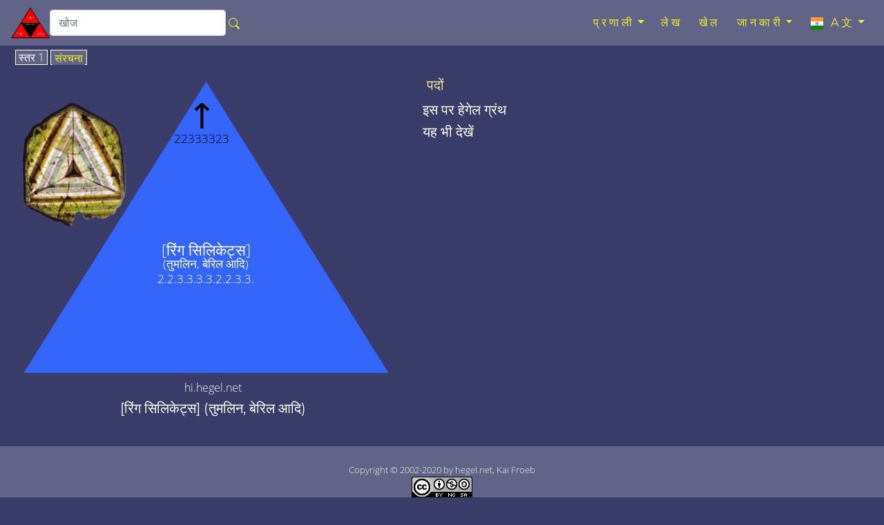

--- FILE ---
content_type: text/html; charset=utf-8
request_url: https://hi.hegel.net/h2233332233.htm
body_size: 6086
content:
<!DOCTYPE html>
<html lang="hi">
<head prefix="dc: http://purl.org/dc/elements/1.1 dcterms: http://purl.org/dc/terms">
	<!-- COMMON TAGS -->
	<meta charset="utf-8" />
	<title>[रिंग सिलिकेट्स] (तुमलिन, बेरिल आदि) - hi.hegel.net</title>

	<!-- Search Engine -->
	<meta name="description" content="[रिंग सिलिकेट्स] (तुमलिन, बेरिल आदि)" />
	<meta name="keywords"    content="[रिंग सिलिकेट्स] (तुमलिन, बेरिल आदि)" />
	<meta name="image"       content="https://hi.hegel.net/img/hi/h223333-2.svg">
	<meta name="publisher"   content="Kai Froeb">
	<meta name="copyright"   content="2002-2020 by hegel.net, Kai Froeb">

	<!-- Help for Google Search Engine to avoid duplicate content-->
	<link rel="canonical" href="https://hi.hegel.net/h2233332233.htm">
	<link rel="alternate" hreflang="de" href="https://hegel-system.de/de/d2233332233.htm">
	<link rel="alternate" hreflang="en" href="https://hegel.net/en/e2233332233.htm">
	<link rel="alternate" hreflang="x-default" href="https://hegel.net/en/e2233332233.htm">
	<link rel="alternate" hreflang="fr" href="https://fr.hegel.net/f2233332233.htm">
	<link rel="alternate" hreflang="it" href="https://it.hegel.net/i2233332233.htm">
	<link rel="alternate" hreflang="es" href="https://es.hegel.net/s2233332233.htm">
	<link rel="alternate" hreflang="br" href="https://br.hegel.net/b2233332233.htm">
	<link rel="alternate" hreflang="nl" href="https://nl.hegel.net/n2233332233.htm">
	<link rel="alternate" hreflang="ru" href="https://ru.hegel.net/r2233332233.htm">
	<link rel="alternate" hreflang="zh" href="https://zh.hegel.net/z2233332233.htm">
	<link rel="alternate" hreflang="ko" href="https://ko.hegel.net/k2233332233.htm">
	<link rel="alternate" hreflang="ja" href="https://ja.hegel.net/j2233332233.htm">
	<link rel="alternate" hreflang="hi" href="https://hi.hegel.net/h2233332233.htm">
	<link rel="alternate" hreflang="ar" href="https://ar.hegel.net/a2233332233.htm">


	<!-- Dublin Core -->
	<meta name="DC.Title"       content="[रिंग सिलिकेट्स] (तुमलिन, बेरिल आदि)" />
	<meta name="DC.Description" content="[रिंग सिलिकेट्स] (तुमलिन, बेरिल आदि)">
	<meta name="DC.Creator"     content="Kai Froeb">
	<meta name="DC.Publisher"   content="Kai Froeb">
	<meta name="DC.Rights"      content="hegel.net, Kai Froeb">
	<meta name="DC.Date"        content="2021-10-29 09:11"/>
	<meta name="DC.Language"    content="hi" />

	<!-- Twitter -->
	<meta name="twitter:card"        content="summary">
	<meta name="twitter:site"        content="@hegel.net">
	<meta name="twitter:title"       content="[रिंग सिलिकेट्स] (तुमलिन, बेरिल आदि)">
	<meta name="twitter:description" content="[रिंग सिलिकेट्स] (तुमलिन, बेरिल आदि)">
	<meta name="twitter:creator"     content="@hegel.net">
	<meta name="twitter:image"       content="https://hi.hegel.net/img/hi/h223333-2.svg">
	<meta name="twitter:image:src"   content="https://hi.hegel.net/img/hi/h223333-2.svg">
	<meta name="twitter:url"         content="https://hi.hegel.net/h2233332233.htm">

	<!-- Open Graph general (Facebook, Pinterest & Google+) -->
	<meta property="og:title"       content="[रिंग सिलिकेट्स] (तुमलिन, बेरिल आदि)">
	<meta property="og:description" content="[रिंग सिलिकेट्स] (तुमलिन, बेरिल आदि)">
	<meta property="og:image"       content="https://hi.hegel.net/img/hi/h223333-2.svg">
	<meta property="og:url"         content="https://hi.hegel.net/h2233332233.htm">
	<meta property="og:site_name"   content="hi.hegel.net">
	<meta property="og:type"        content="website">
	<meta property="og:locale"      content="hi">

	<!-- Favicon and webapps -->
	<meta name="mobile-web-app-capable"                content="yes">
	<meta name="apple-mobile-web-app-capable"          content="yes">
	<meta name="apple-mobile-web-app-status-bar-style" content="white">
	<link rel="apple-touch-icon"      sizes="180x180" href="https://hegel.net/img/apple-touch-icon.png?v=5ABB4Y6jan">
	<link rel="icon" type="image/png" sizes="512x512" href="https://hegel.net/img/android-chrome-512x512.png?v=5ABB4Y6jan">
	<link rel="icon" type="image/png" sizes="192x192" href="https://hegel.net/img/android-chrome-192x192.png?v=5ABB4Y6jan">
	<link rel="icon" type="image/png" sizes="32x32"   href="https://hegel.net/img/favicon-32x32.png?v=5ABB4Y6jan">
	<link rel="icon" type="image/png" sizes="16x16"   href="https://hegel.net/img/favicon-16x16.png?v=5ABB4Y6jan">
	<link rel="manifest"  href="https://hegel.net/img/site.webmanifest?v=5ABB4Y6jan">
	<link rel="mask-icon" href="https://hegel.net/img/safari-pinned-tab.svg?v=5ABB4Y6jan" color="#635bd5">
	<link rel="shortcut icon" href="https://hegel.net/img/favicon.ico?v=5ABB4Y6jan">
	<meta name="msapplication-TileColor" content="#603cba">
	<meta name="theme-color" content="#ffffff">

	<meta name="viewport" content="width=device-width, initial-scale=1.0, user-scalable=yes" />
	<link rel="stylesheet" href="https://hegel.net/assets/css/combined.css">

</head>
<body>
	<a id="top"></a>
	<!-- Fixed navbar -->
	<nav class="navbar navbar-dark fixed-top navbar-expand-md my-auto">
		<div class="d-flex flex-grow-1 flex-md-grow-0 my-auto">
			<a class="float-left nav-brand" href="https://hi.hegel.net/h0.htm">
				<img src="https://hegel.net/assets/img/h0.svg" height="50" width="56" alt="hi.hegel.net Homepage" title="hi.hegel.net Homepage">
			</a>
			<form class="d-flex d-xl-inline flex-grow-1 flex-xl-grow-0 my-auto" action="https://google.com/search" target="_blank">
				<div class="input-group flex-fill">
					<input type="hidden" name="sitesearch" value="hi.hegel.net" />
					<input type="search" class="form-control rounded" id="q" name="q" placeholder="खोज" aria-label="search">
					<div class="input-group-append">
						<button type="submit" class="btn mx-0 px-1">
						<svg class="bi bi-search" width="1em" height="1em" viewBox="0 0 16 16" fill="yellow" xmlns="http://www.w3.org/2000/svg" role="img" focusable="false" aria-hidden="true">
							<path fill-rule="evenodd" d="M10.442 10.442a1 1 0 0 1 1.415 0l3.85 3.85a1 1 0 0 1-1.414 1.415l-3.85-3.85a1 1 0 0 1 0-1.415z"/>
							<path fill-rule="evenodd" d="M6.5 12a5.5 5.5 0 1 0 0-11 5.5 5.5 0 0 0 0 11zM13 6.5a6.5 6.5 0 1 1-13 0 6.5 6.5 0 0 1 13 0z"/>
						</svg>
						</button>
					</div>
				</div>
			</form>

		</div>
		<div class="text-right">
			<button type="button" class="navbar-toggler collapsed" data-toggle="collapse" data-target="#navbar"
				aria-expanded="false" aria-controls="navbar">
				<span class="sr-only">Toggle navigation</span>&#x2630;
			</button>
		</div>
		<div id="navbar" class="collapse navbar-collapse flex-grow-1 text-right">
			<ul class="navbar-nav ml-auto flex-nowrap">
				<li class="dropdown nav-item"> <a href="#" class="dropdown-toggle nav-link" data-toggle="dropdown"
						role="button" aria-haspopup="true" aria-expanded="false">प्रणाली<span class="caret"></span></a>
					<ul class="dropdown-menu" role="menu">
						<li class="dropdown-item"><a href="https://hi.hegel.net/hht.htm">सभी त्रिभुजों की खोज सूची</a>
						</li>
						<li role="separator" class="divider dropdown-divider"></li>
						<li class="dropdown-item"><a href="https://hi.hegel.net/hp0.htm">घटना</a>
						</li>
						<li role="separator" class="divider dropdown-divider"></li>
						<li class="dropdown-item"><a href="https://hi.hegel.net/h1.htm">तर्क</a>
						</li>
						<li class="dropdown-item"><a href="https://hi.hegel.net/h2.htm">प्रकृति</a>
						</li>
						<li role="separator" class="divider dropdown-divider"></li>
						<li class="dropdown-item"><a href="https://hi.hegel.net/h31.htm">ववषय मन</a>
						</li>
						<li class="dropdown-item"><a href="https://hi.hegel.net/h32.htm">वस्तुनिष्ठ मन</a>
						</li>
						<li class="dropdown-item"><a href="https://hi.hegel.net/h331.htm">कला</a>
						</li>
						<li class="dropdown-item"><a href="https://hi.hegel.net/h332.htm">धर्म</a>
						</li>
						<li class="dropdown-item"><a href="https://hi.hegel.net/h333.htm">दर्शन</a>
						</li>
					</ul>
				</li>
				<li class="nav-item"><a href="https://hi.hegel.net/hsb.htm" class="nav-link">लेख</a></li>
				<li class="nav-item"><a href="https://hi.hegel.net/quiz.htm" class="nav-link">खेल</a></li>
				<li class="dropdown nav-item"> <a href="#" class="dropdown-toggle nav-link" data-toggle="dropdown"
						role="button" aria-haspopup="true" aria-expanded="false">जानकारी<span class="caret"></span></a>
					<ul class="dropdown-menu dropdown-menu-right" role="menu">
						<li class="dropdown-item">
							<a href="https://hi.hegel.net/info.htm">जानकारी</a>
						</li>
						<li class="dropdown-item dropdown-item--icon">
							<a href="mailto:hindi@hi.hegel.net"><span class="icon icon--mail"></span>तामचीनी</a>
						</li>
						<li role="separator" class="divider dropdown-divider"></li>
						<li class="dropdown-item">
							<a href="https://hi.hegel.net/impressum.htm">छाप</a>
						</li>
						<li class="dropdown-item">
							<a href="https://hi.hegel.net/h-nb.htm">इस्तेमाल की शर्तें</a>
						</li>
						<li class="dropdown-item">
							<a href="https://hi.hegel.net/h-ds.htm">गोपनीयता नीति</a>
						</li>
					</ul>
				</li>


				<li class="dropdown nav-item"> <a href="#" class="dropdown-toggle nav-link" data-toggle="dropdown" role="button" aria-haspopup="true" aria-expanded="false">
<img src="https://hegel.net/img/hi.svg" height="18" width="24" aria-hidden="true" alt="language" title="language" /> A文<span class="caret"></span></a>
					<ul class="dropdown-menu dropdown-menu-right scrollable-menu" aria-labelledby="lang-selector" id="lang-selector" role="menu">
						<li class="dropdown-item dropdown-item--icon">
							<a href="https://hegel-system.de/de/d2233332233.htm" hreflang="de" rel="alternate">
								<span class="icon icon--de"></span>deutsch
							</a>
						</li>

						<li class="dropdown-item dropdown-item--icon">
							<a href="https://hegel.net/en/e2233332233.htm" hreflang="en" rel="alternate">
								<span class="icon icon--en"></span>english
							</a>
						</li>

						<li class="dropdown-item dropdown-item--icon">
							<a href="https://fr.hegel.net/f2233332233.htm" hreflang="fr" rel="alternate">
								<span class="icon icon--fr"></span>français
							</a>
						</li>

						<li class="dropdown-item dropdown-item--icon">
							<a href="https://it.hegel.net/i2233332233.htm" hreflang="it" rel="alternate">
								<span class="icon icon--it"></span>italiano
							</a>
						</li>

						<li class="dropdown-item dropdown-item--icon">
							<a href="https://es.hegel.net/s2233332233.htm" hreflang="es" rel="alternate">
								<span class="icon icon--es"></span>español
							</a>
						</li>

						<li class="dropdown-item dropdown-item--icon">
							<a href="https://br.hegel.net/b2233332233.htm" hreflang="br" rel="alternate">
								<span class="icon icon--br"></span>português
							</a>
						</li>

						<li class="dropdown-item dropdown-item--icon">
							<a href="https://ru.hegel.net/r2233332233.htm" hreflang="ru" rel="alternate">
								<span class="icon icon--ru"></span>русский
							</a>
						</li>

						<li class="dropdown-item dropdown-item--icon">
							<a href="https://zh.hegel.net/z2233332233.htm" hreflang="zh" rel="alternate">
								<span class="icon icon--zh"></span>中国
							</a>
						</li>

						<li class="dropdown-item dropdown-item--icon">
							<a href="https://ko.hegel.net/k2233332233.htm" hreflang="ko" rel="alternate">
								<span class="icon icon--ko"></span>한국의
							</a>
						</li>

						<li class="dropdown-item dropdown-item--icon">
							<a href="https://ja.hegel.net/j2233332233.htm" hreflang="ja" rel="alternate">
								<span class="icon icon--ja"></span>日本の
							</a>
						</li>

						<li class="dropdown-item dropdown-item--icon">
								<span class="icon icon--hi"></span>हिन्दी
						</li>

						<li class="dropdown-item dropdown-item--icon">
							<a href="https://ar.hegel.net/a2233332233.htm" hreflang="ar" rel="alternate">
								<span class="icon icon--ar"></span>العربية
							</a>
						</li>

					</ul>
				</li>

			</ul>
		</div>
		<!--/.nav-collapse -->
	</nav>

	<main id="triangle">
		<div class="wrapper--no-padding-until-large">
			<div class="kfrow kfrow--gutters triangle-row">
				<div class="kfrow__medium-6 kfrow__b-margin-until-medium triangle-left">
					<div class="tabbable">
						<ul class="nav nav-tabs" id="myTabs" role="tablist">
														<li class="nav-item">
								<a class="nav-link active" data-toggle="tab" role="tab" href="#tri1"> स्तर 1</a>
							</li>

							<li class="nav-item">
								<a class="nav-link" data-toggle="tab" role="tab" href="#treeview"> संरचना</a>
							</li>
						</ul>
						
						<div class="tab-content" id="myTabContent">
														<div id="tri1" class="tab-pane fade show active tab-tri1 anchor" role="tabpanel">
								<svg xmlns="http://www.w3.org/2000/svg" 
xmlns:xlink="http://www.w3.org/1999/xlink"
version="1.1" baseProfile="full"
viewBox="0 0 530 409">
<rect width="500" height="399" style="fill:none" />

<polygon points="6,405,506,405,256,6" fill="#3466FC" />
<image  height="240" width="155"  y="0" x="0" xlink:href="https://hegel.net/tri/2233332233.png" />

<a xlink:href="h223333223.htm#top">
<title>एक स्तर पर वापस जाएं को [सिलिकेट्स]</title>
<text x="256" y="244" fill="white" font-size="1.3rem" style="text-anchor: middle;">[रिंग सिलिकेट्स]</text>
<text x="256" y="261" fill="white" font-size="1rem" style="text-anchor: middle;">(तुमलिन, बेरिल आदि)</text>
<text x="256" y="282" fill="white" font-size="1rem" style="text-anchor: middle;">2.2.3.3.3.3.2.2.3.3. </text>
</a>

<a xlink:href="h22333323.htm#top">
	<title>[धातु ऑक्साइड-धातु] (वानस्पतिक, पोटेशियम क्रोमेट आदि)</title>
	<text x="250" y="70" fill="black" font-size="3rem" style="text-anchor: middle;" class="no-print">↑</text>
	<text x="250" y="90" fill="black" font-size="0,8rem" style="text-anchor: middle;" class="no-print">22333323</text>
</a></svg>
							</div>

							<div id="treeview" class="tab-pane fade tab-tv triangle-treeview anchor" role="tabpanel">
								<a id="tree"></a>
									<ul vocab="http://schema.org/" typeof="BreadcrumbList">
									<li class="tv-li tv-open-folder"><span property="itemListElement" typeof="ListItem"><i class="fa fa-folder-open" aria-hidden="true"></i> <a href="h0.htm#treeview" property="item" typeof="WebPage"><span property="name">"हेगेल की ""विज्ञान प्रणाली</span></a><meta property="position" content="1"></span>
										<ul>
											<li class="tv-li tv-closed-folder"><i class="fa fa-folder" aria-hidden="true"></i> <a href="h1.htm#treeview">तर्क</a>
											</li>
											<li class="tv-li tv-open-folder"><span property="itemListElement" typeof="ListItem"><i class="fa fa-folder-open" aria-hidden="true"></i> <a href="h2.htm#treeview" property="item" typeof="WebPage"><span property="name">प्रकृति</span></a><meta property="position" content="2"></span>
											<ul>
												<li class="tv-li tv-closed-folder"><i class="fa fa-folder" aria-hidden="true"></i> <a href="h21.htm#treeview">यांत्रिकी फ़लसफ़ा</a>
												</li>
												<li class="tv-li tv-open-folder"><span property="itemListElement" typeof="ListItem"><i class="fa fa-folder-open" aria-hidden="true"></i> <a href="h22.htm#treeview" property="item" typeof="WebPage"><span property="name">भौतिक विज्ञान</span></a><meta property="position" content="3"></span>
												<ul>
													<li class="tv-li tv-closed-folder"><i class="fa fa-folder" aria-hidden="true"></i> <a href="h221.htm#treeview">सामान्य भौतिकताएँ</a>
													</li>
													<li class="tv-li tv-closed-folder"><i class="fa fa-folder" aria-hidden="true"></i> <a href="h222.htm#treeview">ख़ासियत</a>
													</li>
													<li class="tv-li tv-open-folder"><span property="itemListElement" typeof="ListItem"><i class="fa fa-folder-open" aria-hidden="true"></i> <a href="h223.htm#treeview" property="item" typeof="WebPage"><span property="name">भौतिक शरीर</span></a><meta property="position" content="4"></span>
													<ul>
														<li class="tv-li tv-closed-folder"><i class="fa fa-folder" aria-hidden="true"></i> <a href="h2231.htm#treeview">शरीर/काया का आकार</a>
														</li>
														<li class="tv-li tv-closed-folder"><i class="fa fa-folder" aria-hidden="true"></i> <a href="h2232.htm#treeview">अन्य से अलग करने वाले गुण</a>
														</li>
														<li class="tv-li tv-open-folder"><span property="itemListElement" typeof="ListItem"><i class="fa fa-folder-open" aria-hidden="true"></i> <a href="h2233.htm#treeview" property="item" typeof="WebPage"><span property="name">रासायनिक प्रक्रिया</span></a><meta property="position" content="5"></span>
														<ul>
															<li class="tv-li tv-closed-folder"><i class="fa fa-folder" aria-hidden="true"></i> <a href="h22331.htm#treeview">औपचारिक प्रक्रिया</a>
															</li>
															<li class="tv-li tv-closed-folder"><i class="fa fa-folder" aria-hidden="true"></i> <a href="h22332.htm#treeview">वास्तविक रासायनिक प्रक्रिया</a>
															</li>
															<li class="tv-li tv-open-folder"><span property="itemListElement" typeof="ListItem"><i class="fa fa-folder-open" aria-hidden="true"></i> <a href="h22333.htm#treeview" property="item" typeof="WebPage"><span property="name">रासायनिक पदार्थ</span></a><meta property="position" content="6"></span>
															<ul>
																<li class="tv-li tv-closed-folder"><i class="fa fa-folder" aria-hidden="true"></i> <a href="h223331.htm#treeview">रासायनिक तत्व</a>
																</li>
																<li class="tv-li tv-closed-folder"><i class="fa fa-folder" aria-hidden="true"></i> <a href="h223332.htm#treeview">ऑक्साइड और हाइड्रॉक्साइड</a>
																</li>
																<li class="tv-li tv-open-folder"><span property="itemListElement" typeof="ListItem"><i class="fa fa-folder-open" aria-hidden="true"></i> <a href="h223333.htm#treeview" property="item" typeof="WebPage"><span property="name">लवण</span></a><meta property="position" content="7"></span>
																<ul>
																	<li class="tv-li tv-closed-folder"><i class="fa fa-folder" aria-hidden="true"></i> <a href="h2233331.htm#treeview">[गैर-धातुओं या अर्ध-धातुओं के साथ धातु]</a>
																	</li>
																	<li class="tv-li tv-open-folder"><span property="itemListElement" typeof="ListItem"><i class="fa fa-folder-open" aria-hidden="true"></i> <a href="h2233332.htm#treeview" property="item" typeof="WebPage"><span property="name">[ऑक्साइड लवण]</span></a><meta property="position" content="8"></span>
																	<ul>
																		<li class="tv-li tv-closed-folder"><i class="fa fa-folder" aria-hidden="true"></i> <a href="h22333321.htm#treeview">[गैर-धातु ऑक्साइड धातु]</a>
																		</li>
																		<li class="tv-li tv-open-folder"><span property="itemListElement" typeof="ListItem"><i class="fa fa-folder-open" aria-hidden="true"></i> <a href="h22333322.htm#treeview" property="item" typeof="WebPage"><span property="name">[अर्ध-धातु ऑक्साइड धातु]</span></a><meta property="position" content="9"></span>
																		<ul>
																			<li class="tv-li tv-item"><i class="fa fa-file" aria-hidden="true"></i> <a href="h223333221.htm#treeview">[बोरेट्स]</a>
																			</li>
																			<li class="tv-li tv-item"><i class="fa fa-file" aria-hidden="true"></i> <a href="h223333222.htm#treeview">[आर्सेनेट]</a>
																			</li>
																			<li class="tv-li tv-open-folder"><span property="itemListElement" typeof="ListItem"><i class="fa fa-folder-open" aria-hidden="true"></i> <a href="h223333223.htm#treeview" property="item" typeof="WebPage"><span property="name">[सिलिकेट्स]</span></a><meta property="position" content="10"></span>
																			<ul>
																				<li class="tv-li tv-item"><i class="fa fa-file" aria-hidden="true"></i> <a href="h2233332231.htm#treeview">[द्वीप सिलिकेट्स]</a>
																				</li>
																				<li class="tv-li tv-closed-folder"><i class="fa fa-folder" aria-hidden="true"></i> <a href="h2233332232.htm#treeview">[फॉर्म सिल्केट]</a>
																				</li>
																				<li class="tv-li tv-item tv-active"><span property="itemListElement" typeof="ListItem"><i class="fa fa-file" aria-hidden="true"></i> <span property="name">[रिंग सिलिकेट्स]</span><meta property="position" content="11"></span>
																				</li>
																			</ul>
																			</li>
																		</ul>
																		</li>
																		<li class="tv-li tv-item"><i class="fa fa-file" aria-hidden="true"></i> <a href="h22333323.htm#treeview">[धातु ऑक्साइड-धातु]</a>
																		</li>
																	</ul>
																	</li>
																	<li class="tv-li tv-item"><i class="fa fa-file" aria-hidden="true"></i> <a href="h2233333.htm#treeview">[कार्बनिक खनिज]</a>
																	</li>
																</ul>
																</li>
															</ul>
															</li>
														</ul>
														</li>
													</ul>
													</li>
												</ul>
												</li>
												<li class="tv-li tv-closed-folder"><i class="fa fa-folder" aria-hidden="true"></i> <a href="h23.htm#treeview">जीव  / जीवन</a>
												</li>
											</ul>
											</li>
											<li class="tv-li tv-closed-folder"><i class="fa fa-folder" aria-hidden="true"></i> <a href="h3.htm#treeview">चित्त / मन</a>
											</li>
										</ul>
									</li>
								</ul>
							</div> <!-- tab treeview End -->
						</div> <!-- tab-content End -->
						<p class="h6 text-center">hi.hegel.net</p>
						<h1 class="h5 text-center">[रिंग सिलिकेट्स] (तुमलिन, बेरिल आदि)</h1>
					</div> <!-- tabbable tabs-below End -->
				</div> <!-- col left end -->
				<div class="kfrow__medium-6 kfrow__b-margin-until-medium triangle-right">
					<div class="triangle-menu">
						
						<h2 class="h5 triangle-sub-title">
							<a href="hsb.htm#2233332233" >पदों</a>
						</h2>
						

						<h2 class="h5 triangle-sub-title">इस पर हेगेल ग्रंथ</h2>
						

						

						<h2 class="h5 triangle-sub-title">यह भी देखें</h2>
						
					</div> <!-- triangle-menu End -->
				</div> <!-- col right End -->
			</div> <!-- row End -->
			
		</div> <!-- wrapper End -->
	</main>



	<footer class="text-center" id="footer">
		<span class="no-print">
		<a href="#top" aria-label="पेज के शीर्ष"><i class="fa fa-arrow-up" aria-hidden="true"></i></a>
		<br />
		</span>
		Copyright &copy; 2002-2020 by hegel.net, Kai Froeb
		<br />
<!-- Creative Commons License -->
<a rel="license" href="https://creativecommons.org/licenses/by-nc-sa/4.0/">
	<img src="https://hegel.net/img/cc.png" width="88" height="31" alt="Creative commons licence" title="Creative commons licence"><br />
	यह काम एक क्रिएटिव कॉमन्स लाइसेंस के तहत लाइसेंस प्राप्त है
</a>.
<!-- /Creative Commons License -->
<!--

<rdf:RDF xmlns="http://web.resource.org/cc/"
    xmlns:dc="http://purl.org/dc/elements/1.1/"
    xmlns:rdf="http://www.w3.org/1999/02/22-rdf-syntax-ns#">
<Work rdf:about="">
   <dc:title>[रिंग सिलिकेट्स] (तुमलिन, बेरिल आदि)</dc:title>
   <dc:date>2002-2020</dc:date>
   <dc:creator><Agent>
      <dc:title>Kai Froeb</dc:title>
   </Agent></dc:creator>
   <dc:rights><Agent>
      <dc:title>hegel.net, Kai Froeb</dc:title>
   </Agent></dc:rights>
   <dc:type rdf:resource="http://purl.org/dc/dcmitype/Text" />
   <dc:source rdf:resource="http://https://hi.hegel.net/h2233332233.htm"/>
   <license rdf:resource="https://creativecommons.org/licenses/by-nc-sa/4.0/" />
</Work>

<License rdf:about="https://creativecommons.org/licenses/by-nc-sa/4.0/deed.en">
   <permits rdf:resource="http://web.resource.org/cc/Reproduction" />
   <permits rdf:resource="http://web.resource.org/cc/Distribution" />
   <requires rdf:resource="http://web.resource.org/cc/Notice" />
   <requires rdf:resource="http://web.resource.org/cc/Attribution" />
   <prohibits rdf:resource="http://web.resource.org/cc/CommercialUse" />
   <permits rdf:resource="http://web.resource.org/cc/DerivativeWorks" />
   <requires rdf:resource="http://web.resource.org/cc/ShareAlike" />
</License>

</rdf:RDF>
-->
		<nav class="horizontalmenu no-print">
			<ul>
				<li><a href="https://hi.hegel.net/impressum.htm">छाप</a></li>
				<li><a href="https://hi.hegel.net/h-nb.htm">इस्तेमाल की शर्तें</a></li>
				<li><a href="https://hi.hegel.net/h-ds.htm">गोपनीयता नीति</a></li>
			</ul>
		</nav>

	</footer>
	<!-- Optional JavaScript -->
	<!-- jQuery first, then Popper.js, then Bootstrap JS -->
	<script src="https://hegel.net/assets/js/combined.js"></script>

	</body>
</html>